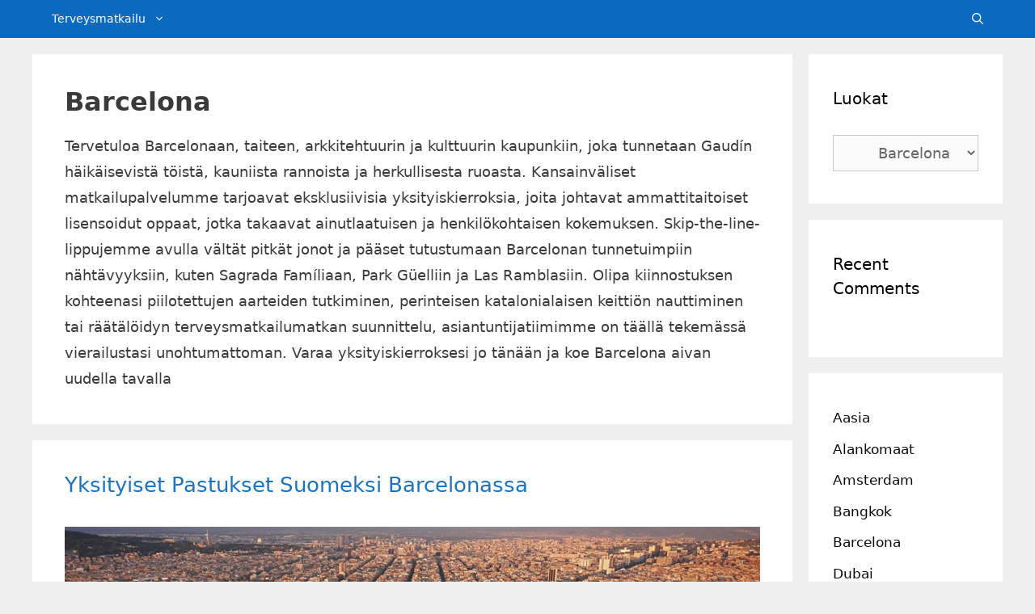

--- FILE ---
content_type: text/html; charset=UTF-8
request_url: https://travelingturks.com/fi/eurooppa/espanja/barcelona-fi/
body_size: 15778
content:
<!DOCTYPE html>
<html lang="fi">
<head>
	
	<!-- GetYourGuide Analytics -->

<script async defer src="https://widget.getyourguide.com/dist/pa.umd.production.min.js" data-gyg-partner-id="F2GZGY3"></script>
	
	<meta charset="UTF-8">
	<title>Matkaopas Barcelonaan; Gaudín taide, historia, rannat, yöelämä</title>
<link rel='preload' href='https://travelingturks.com/wp-content/uploads/barselonada-turkce-ozel-turlar.jpg' as='image' imagesrcset='https://travelingturks.com/wp-content/uploads/barselonada-turkce-ozel-turlar.jpg 1024w, https://travelingturks.com/wp-content/uploads/barselonada-turkce-ozel-turlar-300x158.jpg 300w, https://travelingturks.com/wp-content/uploads/barselonada-turkce-ozel-turlar-768x404.jpg 768w' imagesizes='(max-width: 1024px) 100vw, 1024px' />

	<style>img:is([sizes="auto" i], [sizes^="auto," i]) { contain-intrinsic-size: 3000px 1500px }</style>
	<link rel="alternate" hreflang="tr" href="https://travelingturks.com/avrupa/ispanya/barselona/" />
<link rel="alternate" hreflang="en" href="https://travelingturks.com/en/europe/spain/barcelona-en/" />
<link rel="alternate" hreflang="es" href="https://travelingturks.com/es/europa/espana/barcelona/" />
<link rel="alternate" hreflang="de" href="https://travelingturks.com/de/europa-de/spanien/barcelona-de/" />
<link rel="alternate" hreflang="fr" href="https://travelingturks.com/fr/leurope-fr/espagne/barcelone/" />
<link rel="alternate" hreflang="it" href="https://travelingturks.com/it/europa-it/spagna/barcellona/" />
<link rel="alternate" hreflang="pt-pt" href="https://travelingturks.com/pt-pt/europa-pt-pt/espanha/barcelona-pt-pt/" />
<link rel="alternate" hreflang="hu" href="https://travelingturks.com/hu/europa-hu/spanyolorszag/barcelona-hu/" />
<link rel="alternate" hreflang="sv" href="https://travelingturks.com/sv/europa-sv/spanien-sv/barcelona-sv/" />
<link rel="alternate" hreflang="nl" href="https://travelingturks.com/nl/europa-nl/spanje/barcelona-nl/" />
<link rel="alternate" hreflang="pl" href="https://travelingturks.com/pl/europa-pl/hiszpania/barcelona-pl/" />
<link rel="alternate" hreflang="ja" href="https://travelingturks.com/ja/%e3%83%a8%e3%83%bc%e3%83%ad%e3%83%83%e3%83%91/%e3%82%b9%e3%83%9a%e3%82%a4%e3%83%b3/%e3%83%90%e3%83%ab%e3%82%bb%e3%83%ad%e3%83%8a/" />
<link rel="alternate" hreflang="ko" href="https://travelingturks.com/ko/%ec%9c%a0%eb%9f%bd/%ec%8a%a4%ed%8e%98%ec%9d%b8/%eb%b0%94%eb%a5%b4%ec%85%80%eb%a1%9c%eb%82%98/" />
<link rel="alternate" hreflang="zh-hans" href="https://travelingturks.com/zh-hans/%e6%ac%a7%e6%b4%b2/%e8%a5%bf%e7%8f%ad%e7%89%99/%e5%b7%b4%e5%a1%9e%e7%bd%97%e9%82%a3/" />
<link rel="alternate" hreflang="ar" href="https://travelingturks.com/ar/%d8%a3%d9%88%d8%b1%d9%88%d8%a8%d8%a7/%d8%a5%d8%b3%d8%a8%d8%a7%d9%86%d9%8a%d8%a7/%d8%a8%d8%b1%d8%b4%d9%84%d9%88%d9%86%d8%a9/" />
<link rel="alternate" hreflang="el" href="https://travelingturks.com/el/%ce%b1%cf%86%cf%81%ce%b9%ce%ba%ce%ae-el/%ce%b9%cf%83%cf%80%ce%b1%ce%bd%ce%af%ce%b1/%ce%b2%ce%b1%cf%81%ce%ba%ce%b5%ce%bb%cf%8e%ce%bd%ce%b7/" />
<link rel="alternate" hreflang="fi" href="https://travelingturks.com/fi/eurooppa/espanja/barcelona-fi/" />
<link rel="alternate" hreflang="cs" href="https://travelingturks.com/cs/evrope/spanelsko/barcelona-cs/" />
<link rel="alternate" hreflang="ro" href="https://travelingturks.com/ro/europa-ro/spania/barcelona-ro/" />
<link rel="alternate" hreflang="nb" href="https://travelingturks.com/nb/afrika-europa/spania-nb/barcelona-nb/" />
<link rel="alternate" hreflang="bg" href="https://travelingturks.com/bg/%d0%b5%d0%b2%d1%80%d0%be%d0%bf%d0%b0-bg/%d0%b8%d1%81%d0%bf%d0%b0%d0%bd%d0%b8%d1%8f-bg/%d0%b1%d0%b0%d1%80%d1%81%d0%b5%d0%bb%d0%be%d0%bd%d0%b0-bg/" />
<link rel="alternate" hreflang="he" href="https://travelingturks.com/he/%d7%90%d7%99%d7%a8%d7%95%d7%a4%d7%94/%d7%a1%d7%a4%d7%a8%d7%93/%d7%91%d7%a8%d7%a6%d7%9c%d7%95%d7%a0%d7%94/" />
<link rel="alternate" hreflang="hi" href="https://travelingturks.com/hi/%e0%a4%af%e0%a5%82%e0%a4%b0%e0%a5%8b%e0%a4%aa/%e0%a4%b8%e0%a5%8d%e0%a4%aa%e0%a5%87%e0%a4%a8/%e0%a4%ac%e0%a4%be%e0%a4%b0%e0%a5%8d%e0%a4%b8%e0%a4%bf%e0%a4%b2%e0%a5%8b%e0%a4%a8%e0%a4%be/" />
<link rel="alternate" hreflang="id" href="https://travelingturks.com/id/eropa/spanyol/barcelona-id/" />
<link rel="alternate" hreflang="fa" href="https://travelingturks.com/fa/%d8%a7%d8%b1%d9%88%d9%be%d8%a7/%d8%a7%d8%b3%d9%be%d8%a7%d9%86%db%8c%d8%a7/%d8%a8%d8%a7%d8%b1%d8%b3%d9%84%d9%88%d9%86%d8%a7/" />
<link rel="alternate" hreflang="sr" href="https://travelingturks.com/sr/%d0%b5%d0%b2%d1%80%d0%be%d0%bf%d0%b0-sr/spanija-sr/barseloni/" />
<link rel="alternate" hreflang="th" href="https://travelingturks.com/th/%e0%b8%a2%e0%b8%b8%e0%b9%82%e0%b8%a3%e0%b8%9b/%e0%b8%aa%e0%b9%80%e0%b8%9b%e0%b8%99/%e0%b8%9a%e0%b8%b2%e0%b8%a3%e0%b9%8c%e0%b9%80%e0%b8%8b%e0%b9%82%e0%b8%a5%e0%b8%99%e0%b9%88%e0%b8%b2/" />
<link rel="alternate" hreflang="uk" href="https://travelingturks.com/uk/%d1%94%d0%b2%d1%80%d0%be%d0%bf%d0%b0/%d1%96%d1%81%d0%bf%d0%b0%d0%bd%d1%96%d1%8f/%d0%b1%d0%b0%d1%80%d1%81%d0%b5%d0%bb%d0%be%d0%bd%d0%b0-uk/" />
<link rel="alternate" hreflang="sq" href="https://travelingturks.com/sq/evrope-sq/spanje-sq/barcelona-sq/" />
<link rel="alternate" hreflang="ca" href="https://travelingturks.com/ca/europa-ca/espanya/barcelona-ca/" />
<link rel="alternate" hreflang="ru" href="https://travelingturks.com/ru/%d0%b5%d0%b2%d1%80%d0%be%d0%bf%d0%b0/%d0%b8%d1%81%d0%bf%d0%b0%d0%bd%d0%b8%d1%8f/%d0%b1%d0%b0%d1%80%d1%81%d0%b5%d0%bb%d0%be%d0%bd%d0%b0/" />
<link rel="alternate" hreflang="da" href="https://travelingturks.com/da/europa-da/spanien-da/barcelona-da/" />
<link rel="alternate" hreflang="et" href="https://travelingturks.com/et/euroopa/hispaania/barcelona-et/" />
<link rel="alternate" hreflang="lv" href="https://travelingturks.com/lv/eiropa/spanija/barselona-lv/" />
<link rel="alternate" hreflang="lt" href="https://travelingturks.com/lt/europa-lt/ispanija/barselona-lt/" />
<link rel="alternate" hreflang="mk" href="https://travelingturks.com/mk/%d0%b5%d0%b2%d1%80%d0%be%d0%bf%d0%b0-mk/%d1%88%d0%bf%d0%b0%d0%bd%d0%b8%d1%98%d0%b0/%d0%b1%d0%b0%d1%80%d1%81%d0%b5%d0%bb%d0%be%d0%bd%d0%b0-mk/" />
<link rel="alternate" hreflang="mt" href="https://travelingturks.com/mt/ewropa/spanja/barcelona-mt/" />
<link rel="alternate" hreflang="sk" href="https://travelingturks.com/sk/europe-sk/spanielsko/barcelona-sk/" />
<link rel="alternate" hreflang="sl" href="https://travelingturks.com/sl/evrope-sl/spanija-sl/barcelona-sl/" />
<link rel="alternate" hreflang="x-default" href="https://travelingturks.com/avrupa/ispanya/barselona/" />
<meta name="viewport" content="width=device-width, initial-scale=1"><meta name="description" content="10 parasta nähtävää ja koettavaa paikkaa Barcelonassa, mitä tehdä, minne mennä, Gaudín mestariteokset, museot, rannat, opastetut kierrokset">
<meta name="robots" content="index, follow, max-snippet:-1, max-image-preview:large, max-video-preview:-1">
<link rel="canonical" href="https://travelingturks.com/fi/eurooppa/espanja/barcelona-fi/">
<meta property="og:url" content="https://travelingturks.com/fi/eurooppa/espanja/barcelona-fi/">
<meta property="og:site_name" content="Travelingturks">
<meta property="og:locale" content="fi">
<meta property="og:locale:alternate" content=" tr_TR">
<meta property="og:locale:alternate" content="en_US">
<meta property="og:locale:alternate" content="de_DE">
<meta property="og:locale:alternate" content="pl_PL">
<meta property="og:locale:alternate" content="es_ES">
<meta property="og:locale:alternate" content="it_IT">
<meta property="og:locale:alternate" content="ar">
<meta property="og:locale:alternate" content="cs_CZ">
<meta property="og:locale:alternate" content="bg_BG">
<meta property="og:locale:alternate" content="fr_FR">
<meta property="og:locale:alternate" content="nl_NL">
<meta property="og:locale:alternate" content="el">
<meta property="og:locale:alternate" content="hu_HU">
<meta property="og:locale:alternate" content="ru_RU">
<meta property="og:locale:alternate" content="uk_UA">
<meta property="og:locale:alternate" content="pt_PT">
<meta property="og:locale:alternate" content="ro_RO">
<meta property="og:locale:alternate" content="sr_RS">
<meta property="og:locale:alternate" content="zh_CN">
<meta property="og:locale:alternate" content="he_IL">
<meta property="og:locale:alternate" content="hi">
<meta property="og:locale:alternate" content="id_ID">
<meta property="og:locale:alternate" content="ja">
<meta property="og:locale:alternate" content="ko_KR">
<meta property="og:locale:alternate" content="nb_NO">
<meta property="og:locale:alternate" content="fa_IR">
<meta property="og:locale:alternate" content="sv_SE">
<meta property="og:locale:alternate" content="th">
<meta property="og:type" content="object">
<meta property="og:title" content="Matkaopas Barcelonaan; Gaudín taide, historia, rannat, yöelämä">
<meta property="og:description" content="10 parasta nähtävää ja koettavaa paikkaa Barcelonassa, mitä tehdä, minne mennä, Gaudín mestariteokset, museot, rannat, opastetut kierrokset">
<meta property="fb:pages" content="">
<meta property="fb:admins" content="">
<meta property="fb:app_id" content="">
<meta name="twitter:card" content="summary">
<meta name="twitter:site" content="https://twitter.com/travelingturks">
<meta name="twitter:creator" content="https://twitter.com/travelingturks">
<meta name="twitter:title" content="Matkaopas Barcelonaan; Gaudín taide, historia, rannat, yöelämä">
<meta name="twitter:description" content="10 parasta nähtävää ja koettavaa paikkaa Barcelonassa, mitä tehdä, minne mennä, Gaudín mestariteokset, museot, rannat, opastetut kierrokset">
<link rel="alternate" type="application/rss+xml" title="Travelingturks &raquo; syöte" href="https://travelingturks.com/fi/feed/" />
<link rel="alternate" type="application/rss+xml" title="Travelingturks &raquo; kommenttien syöte" href="https://travelingturks.com/fi/comments/feed/" />
<link rel="alternate" type="application/rss+xml" title="Travelingturks &raquo; Barcelona kategorian RSS-syöte" href="https://travelingturks.com/fi/eurooppa/espanja/barcelona-fi/feed/" />
<style class='flying-press-used-css' original-href='https://travelingturks.com/wp-content/cache/flying-press/72a49c98f1c6.style.min.css'></style>
<link rel='stylesheet' id='wpml-legacy-dropdown-0-css' media='all'  data-href="https://travelingturks.com/wp-content/cache/flying-press/72a49c98f1c6.style.min.css"/>
<style id='wpml-legacy-dropdown-0-inline-css'>.wpml-ls-statics-shortcode_actions{background-color:#eeeeee;}.wpml-ls-statics-shortcode_actions, .wpml-ls-statics-shortcode_actions .wpml-ls-sub-menu, .wpml-ls-statics-shortcode_actions a {border-color:#cdcdcd;}.wpml-ls-statics-shortcode_actions a, .wpml-ls-statics-shortcode_actions .wpml-ls-sub-menu a, .wpml-ls-statics-shortcode_actions .wpml-ls-sub-menu a:link, .wpml-ls-statics-shortcode_actions li:not(.wpml-ls-current-language) .wpml-ls-link, .wpml-ls-statics-shortcode_actions li:not(.wpml-ls-current-language) .wpml-ls-link:link {color:#444444;background-color:#ffffff;}.wpml-ls-statics-shortcode_actions .wpml-ls-sub-menu a:hover,.wpml-ls-statics-shortcode_actions .wpml-ls-sub-menu a:focus, .wpml-ls-statics-shortcode_actions .wpml-ls-sub-menu a:link:hover, .wpml-ls-statics-shortcode_actions .wpml-ls-sub-menu a:link:focus {color:#000000;background-color:#eeeeee;}.wpml-ls-statics-shortcode_actions .wpml-ls-current-language > a {color:#444444;background-color:#ffffff;}.wpml-ls-statics-shortcode_actions .wpml-ls-current-language:hover>a, .wpml-ls-statics-shortcode_actions .wpml-ls-current-language>a:focus {color:#000000;background-color:#eeeeee;}</style>
<style class='flying-press-used-css' original-href='https://travelingturks.com/wp-content/cache/flying-press/499c96d54627.rounded-thumbs.min.css'></style>
<link rel='stylesheet' id='crp-style-rounded-thumbs-css' media='all'  data-href="https://travelingturks.com/wp-content/cache/flying-press/499c96d54627.rounded-thumbs.min.css"/>
<style id='crp-style-rounded-thumbs-inline-css'>.crp_related.crp-rounded-thumbs a {
				width: 150px;
                height: 150px;
				text-decoration: none;
			}
			.crp_related.crp-rounded-thumbs img {
				max-width: 150px;
				margin: auto;
			}
			.crp_related.crp-rounded-thumbs .crp_title {
				width: 100%;
			}</style>
<style class='flying-press-used-css' original-href='https://travelingturks.com/wp-content/cache/flying-press/7e1007fa3b22.cms-navigation-base.css'>@media screen { #menu-wrap{width:100%;height:30px;position:relative;z-index:100} }</style>
<link rel='stylesheet' id='cms-navigation-style-base-css' media='screen'  data-href="https://travelingturks.com/wp-content/cache/flying-press/7e1007fa3b22.cms-navigation-base.css"/>
<style class='flying-press-used-css' original-href='https://travelingturks.com/wp-content/cache/flying-press/bead30b2dc0d.cms-navigation.css'>@media screen { #menu-wrap{background-color:#eee}#menu-wrap ul li:hover a,#menu-wrap ul a:focus,#menu-wrap ul a:active{background-color:#5798D0;color:#000} }</style>
<link rel='stylesheet' id='cms-navigation-style-css' media='screen'  data-href="https://travelingturks.com/wp-content/cache/flying-press/bead30b2dc0d.cms-navigation.css"/>
<style class='flying-press-used-css' original-href='https://travelingturks.com/wp-content/cache/flying-press/988dc0f2858c.widget-areas.css'>.footer-bar-active .footer-bar .widget{padding:0}.footer-bar .widget-title{display:none}.footer-bar-align-right .copyright-bar{order:-20;margin-right:auto}.site-footer:not(.footer-bar-active) .copyright-bar{margin:0 auto}@media (max-width:768px){.top-bar .inside-top-bar{justify-content:center}.footer-bar-active .inside-site-info{flex-direction:column}.footer-bar-active .footer-bar{margin-bottom:10px}.footer-bar-align-right .copyright-bar{order:unset;margin-right:0}}</style>
<link rel='stylesheet' id='generate-widget-areas-css' media='all'  data-href="https://travelingturks.com/wp-content/cache/flying-press/988dc0f2858c.widget-areas.css"/>
<style class='flying-press-used-css' original-href='https://travelingturks.com/wp-content/cache/flying-press/24dc710e49d1.main.css'>html,body,p,ol,ul,li,dl,dt,dd,blockquote,figure,fieldset,legend,textarea,pre,iframe,hr,h1,h2,h3,h4,h5,h6{margin:0;padding:0;border:0}html{font-family:sans-serif;-webkit-text-size-adjust:100%;-ms-text-size-adjust:100%;-webkit-font-smoothing:antialiased;-moz-osx-font-smoothing:grayscale}main{display:block}html{box-sizing:border-box}*,*::before,*::after{box-sizing:inherit}button,input,optgroup,select,textarea{font-family:inherit;font-size:100%;margin:0}[type="search"]{-webkit-appearance:textfield;outline-offset:-2px}[type="search"]::-webkit-search-decoration{-webkit-appearance:none}::-moz-focus-inner{border-style:none;padding:0}:-moz-focusring{outline:1px dotted ButtonText}body,button,input,select,textarea{font-family:-apple-system,system-ui,BlinkMacSystemFont,"Segoe UI",Helvetica,Arial,sans-serif,"Apple Color Emoji","Segoe UI Emoji","Segoe UI Symbol";font-weight:400;text-transform:none;font-size:17px;line-height:1.5}p{margin-bottom:1.5em}h1,h2,h3,h4,h5,h6{font-family:inherit;font-size:100%;font-style:inherit;font-weight:inherit}h1{font-size:42px;margin-bottom:20px;line-height:1.2em;font-weight:400;text-transform:none}h2{font-size:35px;margin-bottom:20px;line-height:1.2em;font-weight:400;text-transform:none}ul,ol{margin:0 0 1.5em 3em}ul{list-style:disc}li>ul,li>ol{margin-bottom:0;margin-left:1.5em}img{height:auto;max-width:100%}button,input[type="button"],input[type="reset"],input[type="submit"]{background:#55555e;color:#fff;border:1px solid #fff0;cursor:pointer;-webkit-appearance:button;padding:10px 20px}input[type="text"],input[type="email"],input[type="url"],input[type="password"],input[type="search"],input[type="tel"],input[type="number"],textarea,select{border:1px solid;border-radius:0;padding:10px 15px;max-width:100%}a,button,input{transition:color 0.1s ease-in-out,background-color 0.1s ease-in-out}a{text-decoration:none}.using-mouse :focus{outline:0}.using-mouse ::-moz-focus-inner{border:0}.size-auto,.size-full,.size-large,.size-medium,.size-thumbnail{max-width:100%;height:auto}.screen-reader-text{border:0;clip:rect(1px,1px,1px,1px);clip-path:inset(50%);height:1px;margin:-1px;overflow:hidden;padding:0;position:absolute!important;width:1px;word-wrap:normal!important}.screen-reader-text:focus{background-color:#f1f1f1;border-radius:3px;box-shadow:0 0 2px 2px rgb(0 0 0 / .6);clip:auto!important;clip-path:none;color:#21759b;display:block;font-size:.875rem;font-weight:700;height:auto;left:5px;line-height:normal;padding:15px 23px 14px;text-decoration:none;top:5px;width:auto;z-index:100000}.main-navigation{z-index:100;padding:0;clear:both;display:block}.main-navigation a{display:block;text-decoration:none;font-weight:400;text-transform:none;font-size:15px}.main-navigation ul{list-style:none;margin:0;padding-left:0}.main-navigation .main-nav ul li a{padding-left:20px;padding-right:20px;line-height:60px}.inside-navigation{position:relative}.main-navigation .inside-navigation{display:flex;align-items:center;flex-wrap:wrap;justify-content:space-between}.main-navigation .main-nav>ul{display:flex;flex-wrap:wrap;align-items:center}.main-navigation li{position:relative}.main-navigation .menu-bar-items{display:flex;align-items:center;font-size:15px}.main-navigation .menu-bar-items a{color:inherit}.main-navigation .menu-bar-item{position:relative}.main-navigation .menu-bar-item.search-item{z-index:20}.main-navigation .menu-bar-item>a{padding-left:20px;padding-right:20px;line-height:60px}.sidebar .main-navigation .main-nav{flex-basis:100%}.sidebar .main-navigation .main-nav>ul{flex-direction:column}.sidebar .main-navigation .menu-bar-items{margin:0 auto}.sidebar .main-navigation .menu-bar-items .search-item{order:10}.main-navigation ul ul{display:block;box-shadow:1px 1px 0 rgb(0 0 0 / .1);float:left;position:absolute;left:-99999px;opacity:0;z-index:99999;width:200px;text-align:left;top:auto;transition:opacity 80ms linear;transition-delay:0s;pointer-events:none;height:0;overflow:hidden}.main-navigation ul ul a{display:block}.main-navigation ul ul li{width:100%}.main-navigation .main-nav ul ul li a{line-height:normal;padding:10px 20px;font-size:14px}.main-navigation .main-nav ul li.menu-item-has-children>a{padding-right:0;position:relative}.main-navigation:not(.toggled) ul li:hover>ul,.main-navigation:not(.toggled) ul li.sfHover>ul{left:auto;opacity:1;transition-delay:150ms;pointer-events:auto;height:auto;overflow:visible}.main-navigation:not(.toggled) ul ul li:hover>ul,.main-navigation:not(.toggled) ul ul li.sfHover>ul{left:100%;top:0}.main-navigation.sub-menu-left:not(.toggled) ul ul li:hover>ul,.main-navigation.sub-menu-left:not(.toggled) ul ul li.sfHover>ul{right:100%;left:auto}.menu-item-has-children .dropdown-menu-toggle{display:inline-block;height:100%;clear:both;padding-right:20px;padding-left:10px}.menu-item-has-children ul .dropdown-menu-toggle{padding-top:10px;padding-bottom:10px;margin-top:-10px}nav ul ul .menu-item-has-children .dropdown-menu-toggle,.sidebar .menu-item-has-children .dropdown-menu-toggle{float:right}.widget-area .main-navigation li{float:none;display:block;width:100%;padding:0;margin:0}.sidebar .main-navigation.sub-menu-right ul li:hover ul,.sidebar .main-navigation.sub-menu-right ul li.sfHover ul{top:0;left:100%}.sidebar .main-navigation.sub-menu-left ul li:hover ul,.sidebar .main-navigation.sub-menu-left ul li.sfHover ul{top:0;right:100%}.posted-on .updated,.entry-header .gp-icon{display:none}.page-content:not(:first-child),.entry-content:not(:first-child),.entry-summary:not(:first-child){margin-top:2em}.site-content,.entry-header{word-wrap:break-word}.entry-title{margin-bottom:0}.page-header>*:last-child,.page-header .author-info>*:last-child{margin-bottom:0}.taxonomy-description p:last-child,.read-more-container,.page-content>p:last-child,.entry-content>p:last-child,.entry-summary>p:last-child{margin-bottom:0}.widget-area .widget{padding:40px}.widget select{max-width:100%}.sidebar .widget *:last-child,.footer-widgets .widget *:last-child{margin-bottom:0}.widget-title{margin-bottom:30px;font-size:20px;line-height:1.5;font-weight:400;text-transform:none}.widget ul,.widget ol{margin:0}.widget .search-field{width:100%}.widget .search-form{display:flex}.sidebar .widget:last-child,.footer-widgets .widget:last-child{margin-bottom:0}.widget ul li{list-style-type:none;position:relative;margin-bottom:.5em}.widget ul li ul{margin-left:1em;margin-top:.5em}.site-content{display:flex}.grid-container{margin-left:auto;margin-right:auto;max-width:1200px}.sidebar .widget,.page-header,.site-main>*{margin-bottom:20px}.separate-containers .inside-article,.separate-containers .comments-area,.separate-containers .page-header,.separate-containers .paging-navigation{padding:40px}.separate-containers .site-main{margin:20px}.separate-containers.right-sidebar .site-main,.separate-containers.both-right .site-main{margin-left:0}.separate-containers .inside-right-sidebar,.separate-containers .inside-left-sidebar{margin-top:20px;margin-bottom:20px}.widget-area .main-navigation{margin-bottom:20px}.separate-containers .site-main>*:last-child,.one-container .site-main>*:last-child{margin-bottom:0}.sidebar .grid-container{max-width:100%;width:100%}.inside-site-info{display:flex;align-items:center;justify-content:center;padding:20px 40px}.site-info{text-align:center;font-size:15px}.post-image:not(:first-child){margin-top:2em}.gp-icon{display:inline-flex;align-self:center}.gp-icon svg{height:1em;width:1em;top:.125em;position:relative;fill:currentColor}.icon-menu-bars svg:nth-child(2),.toggled .icon-menu-bars svg:nth-child(1),.icon-search svg:nth-child(2),.close-search .icon-search svg:nth-child(1){display:none}.toggled .icon-menu-bars svg:nth-child(2),.close-search .icon-search svg:nth-child(2){display:block}nav.toggled .icon-arrow-left svg{transform:rotate(-90deg)}nav.toggled .icon-arrow-right svg{transform:rotate(90deg)}nav.toggled .sfHover>a>.dropdown-menu-toggle .gp-icon svg{transform:rotate(180deg)}nav.toggled .sfHover>a>.dropdown-menu-toggle .gp-icon.icon-arrow-left svg{transform:rotate(-270deg)}nav.toggled .sfHover>a>.dropdown-menu-toggle .gp-icon.icon-arrow-right svg{transform:rotate(270deg)}.container.grid-container{width:auto}.menu-toggle,.mobile-bar-items,.sidebar-nav-mobile{display:none}.menu-toggle{padding:0 20px;line-height:60px;margin:0;font-weight:400;text-transform:none;font-size:15px;cursor:pointer}.menu-toggle .mobile-menu{padding-left:3px}.menu-toggle .gp-icon+.mobile-menu{padding-left:9px}.menu-toggle .mobile-menu:empty{display:none}button.menu-toggle{background-color:#fff0;flex-grow:1;border:0;text-align:center}button.menu-toggle:hover,button.menu-toggle:active,button.menu-toggle:focus{background-color:#fff0}.has-menu-bar-items button.menu-toggle{flex-grow:0}nav.toggled ul ul.sub-menu{width:100%}.toggled .menu-item-has-children .dropdown-menu-toggle{padding-left:20px}.main-navigation.toggled .main-nav{flex-basis:100%;order:3}.main-navigation.toggled .main-nav>ul{display:block}.main-navigation.toggled .main-nav li{width:100%;text-align:left}.main-navigation.toggled .main-nav ul ul{transition:0s;visibility:hidden;box-shadow:none;border-bottom:1px solid rgb(0 0 0 / .05)}.main-navigation.toggled .main-nav ul ul li:last-child>ul{border-bottom:0}.main-navigation.toggled .main-nav ul ul.toggled-on{position:relative;top:0;left:auto!important;right:auto!important;width:100%;pointer-events:auto;height:auto;opacity:1;display:block;visibility:visible;float:none}.main-navigation.toggled .menu-item-has-children .dropdown-menu-toggle{float:right}.has-inline-mobile-toggle #site-navigation.toggled{margin-top:1.5em}.has-inline-mobile-toggle #site-navigation.has-active-search{margin-top:1.5em}.has-inline-mobile-toggle #site-navigation.has-active-search .nav-search-active{position:relative}.has-inline-mobile-toggle #site-navigation.has-active-search .navigation-search input{outline:auto}@media (max-width:768px){.hide-on-mobile{display:none!important}a,body,button,input,select,textarea{transition:all 0s ease-in-out}.site-content{flex-direction:column}.container .site-content .content-area{width:auto}.is-left-sidebar.sidebar,.is-right-sidebar.sidebar{width:auto;order:initial}#main{margin-left:0;margin-right:0}body:not(.no-sidebar) #main{margin-bottom:0}}@media (min-width:769px) and (max-width:1024px){.hide-on-tablet{display:none!important}}@media (min-width:1025px){.hide-on-desktop{display:none!important}}</style>
<link rel='stylesheet' id='generate-style-css' media='all'  data-href="https://travelingturks.com/wp-content/cache/flying-press/24dc710e49d1.main.css"/>
<style id='generate-style-inline-css'>#nav-below {display:none;}@media (max-width:768px){}
.generate-columns {margin-bottom: 20px;padding-left: 20px;}.generate-columns-container {margin-left: -20px;}.page-header {margin-bottom: 20px;margin-left: 20px}.generate-columns-container > .paging-navigation {margin-left: 20px;}
.is-right-sidebar{width:20%;}.is-left-sidebar{width:20%;}.site-content .content-area{width:80%;}@media (max-width: 768px){.main-navigation .menu-toggle,.sidebar-nav-mobile:not(#sticky-placeholder){display:block;}.main-navigation ul,.gen-sidebar-nav,.main-navigation:not(.slideout-navigation):not(.toggled) .main-nav > ul,.has-inline-mobile-toggle #site-navigation .inside-navigation > *:not(.navigation-search):not(.main-nav){display:none;}.nav-align-right .inside-navigation,.nav-align-center .inside-navigation{justify-content:space-between;}}
.dynamic-author-image-rounded{border-radius:100%;}.dynamic-featured-image, .dynamic-author-image{vertical-align:middle;}.one-container.blog .dynamic-content-template:not(:last-child), .one-container.archive .dynamic-content-template:not(:last-child){padding-bottom:0px;}.dynamic-entry-excerpt > p:last-child{margin-bottom:0px;}</style>
<style class='flying-press-used-css' original-href='https://travelingturks.com/wp-content/cache/flying-press/3fab8da29cba.style.min.css'>body{background-color:#efefef;color:#3a3a3a}a{color:#1e73be}a:hover,a:focus,a:active{color:#000}.navigation-search{position:absolute;left:-99999px;pointer-events:none;visibility:hidden;z-index:20;width:100%;top:0;transition:opacity 100ms ease-in-out;opacity:0}.navigation-search.nav-search-active{left:0;right:0;pointer-events:auto;visibility:visible;opacity:1}.navigation-search input[type="search"]{outline:0;border:0;vertical-align:bottom;line-height:1;opacity:.9;width:100%;z-index:20;border-radius:0;-webkit-appearance:none;height:60px}.navigation-search input::-ms-clear{display:none;width:0;height:0}.navigation-search input::-ms-reveal{display:none;width:0;height:0}.navigation-search input::-webkit-search-decoration,.navigation-search input::-webkit-search-cancel-button,.navigation-search input::-webkit-search-results-button,.navigation-search input::-webkit-search-results-decoration{display:none}:root{--contrast:#222222;--contrast-2:#575760;--contrast-3:#b2b2be;--base:#f0f0f0;--base-2:#f7f8f9;--base-3:#ffffff;--accent:#1e73be}body,button,input,select,textarea{font-weight:400;font-size:18px}body{line-height:1.8}.main-navigation a,.menu-toggle{font-weight:500;font-size:14px}.main-navigation .menu-bar-items{font-size:14px}.main-navigation .main-nav ul ul li a{font-size:13px}.sidebar .widget,.footer-widgets .widget{font-size:17px}h1{font-weight:600;font-size:32px}h2{font-weight:500;font-size:26px}@media (max-width:768px){.main-title{font-size:20px}h1{font-size:30px}h2{font-size:23px}}.main-navigation,.main-navigation ul ul{background-color:#0b6abd}.main-navigation .main-nav ul li a,.main-navigation .menu-toggle,.main-navigation .menu-bar-items{color:#fff}.main-navigation .main-nav ul li:not([class*="current-menu-"]):hover>a,.main-navigation .main-nav ul li:not([class*="current-menu-"]):focus>a,.main-navigation .main-nav ul li.sfHover:not([class*="current-menu-"])>a,.main-navigation .menu-bar-item:hover>a,.main-navigation .menu-bar-item.sfHover>a{color:#eaeaea}button.menu-toggle:hover,button.menu-toggle:focus{color:#fff}.main-navigation .main-nav ul li[class*="current-menu-"]>a{color:#fff}.navigation-search input[type="search"],.navigation-search input[type="search"]:active,.navigation-search input[type="search"]:focus,.main-navigation .main-nav ul li.search-item.active>a,.main-navigation .menu-bar-items .search-item.active>a{color:#0a0a0a;background-color:#fff;opacity:1}.main-navigation ul ul{background-color:#3f3f3f}.main-navigation .main-nav ul ul li a{color:#fff}.main-navigation .main-nav ul ul li:not([class*="current-menu-"]):hover>a,.main-navigation .main-nav ul ul li:not([class*="current-menu-"]):focus>a,.main-navigation .main-nav ul ul li.sfHover:not([class*="current-menu-"])>a{color:#fff;background-color:#4f4f4f}.main-navigation .main-nav ul ul li[class*="current-menu-"]>a{color:#fff;background-color:#4f4f4f}.separate-containers .inside-article,.separate-containers .comments-area,.separate-containers .page-header,.one-container .container,.separate-containers .paging-navigation,.inside-page-header{background-color:#fff}.sidebar .widget{color:#191919;background-color:#fff}.sidebar .widget a{color:#0a0a0a}.sidebar .widget a:hover{color:#1f502a}.sidebar .widget .widget-title{color:#000}.site-info{color:#fff;background-color:#222}.site-info a{color:#fff}.site-info a:hover{color:#606060}input[type="text"],input[type="email"],input[type="url"],input[type="password"],input[type="search"],input[type="tel"],input[type="number"],textarea,select{color:#666;background-color:#fafafa;border-color:#ccc}input[type="text"]:focus,input[type="email"]:focus,input[type="url"]:focus,input[type="password"]:focus,input[type="search"]:focus,input[type="tel"]:focus,input[type="number"]:focus,textarea:focus,select:focus{color:#666;background-color:#fff;border-color:#bfbfbf}button,html input[type="button"],input[type="reset"],input[type="submit"],a.button,a.wp-block-button__link:not(.has-background){color:#fff;background-color:#666}button:hover,html input[type="button"]:hover,input[type="reset"]:hover,input[type="submit"]:hover,a.button:hover,button:focus,html input[type="button"]:focus,input[type="reset"]:focus,input[type="submit"]:focus,a.button:focus,a.wp-block-button__link:not(.has-background):active,a.wp-block-button__link:not(.has-background):focus,a.wp-block-button__link:not(.has-background):hover{color:#fff;background-color:#3f3f3f}:root{--gp-search-modal-bg-color:var(--base-3);--gp-search-modal-text-color:var(--contrast);--gp-search-modal-overlay-bg-color:rgba(0,0,0,0.2)}@media (max-width:768px){.main-navigation .menu-bar-item:hover>a,.main-navigation .menu-bar-item.sfHover>a{background:none;color:#fff}}.main-navigation .main-nav ul li a,.menu-toggle,.main-navigation .menu-bar-item>a{padding-left:24px;padding-right:24px;line-height:47px}.main-navigation .main-nav ul ul li a{padding:20px 24px 20px 24px}.navigation-search input[type="search"]{height:47px}.menu-item-has-children .dropdown-menu-toggle{padding-right:24px}.menu-item-has-children ul .dropdown-menu-toggle{padding-top:20px;padding-bottom:20px;margin-top:-20px}.widget-area .widget{padding:40px 30px 40px 30px}.inside-site-info{padding:20px}.inside-site-info.grid-container{max-width:1240px}@media (max-width:768px){.separate-containers .inside-article,.separate-containers .comments-area,.separate-containers .page-header,.separate-containers .paging-navigation,.one-container .site-content,.inside-page-header{padding:25px}.inside-site-info{padding-right:10px;padding-left:10px}}.main-navigation,.main-navigation .menu-toggle{background-repeat:no-repeat}@media (max-width:768px){.main-navigation .menu-toggle,.main-navigation .mobile-bar-items a,.main-navigation .menu-bar-item>a{padding-left:27px;padding-right:27px}.main-navigation .main-nav ul li a,.main-navigation .menu-toggle,.main-navigation .mobile-bar-items a,.main-navigation .menu-bar-item>a{line-height:50px}.main-navigation .site-logo.navigation-logo img,.mobile-header-navigation .site-logo.mobile-header-logo img,.navigation-search input[type="search"]{height:50px}}@media (max-width:768px){h1.entry-title{font-size:25px}}@media (max-width:768px){.navigation-branding .main-title{font-size:20px}}</style>
<link rel='stylesheet' id='generatepress-dynamic-css' media='all'  data-href="https://travelingturks.com/wp-content/cache/flying-press/3fab8da29cba.style.min.css"/>
<style class='flying-press-used-css' original-href='https://travelingturks.com/wp-content/cache/flying-press/db625a61740a.style.css'>.post-image-aligned-center .post-image,.post-image-aligned-center .featured-image{text-align:center}@media (max-width:768px){body:not(.post-image-aligned-center) .inside-article .post-image,body:not(.post-image-aligned-center) .featured-image,body:not(.post-image-aligned-center) .inside-article .featured-image{margin-right:0;margin-left:0;float:none;text-align:center}}.separate-containers .site-main>.generate-columns-container{margin-bottom:0}.generate-columns-container:not(.masonry-container){display:flex;flex-wrap:wrap;align-items:stretch}.generate-columns .inside-article{height:100%;box-sizing:border-box}.generate-columns-container .paging-navigation,.generate-columns-container .page-header{flex:1 1 100%;clear:both}.load-more:not(.has-svg-icon) .button.loading:before{content:"\e900";display:inline-block;font-family:"GP Premium";font-style:normal;font-weight:400;font-variant:normal;text-transform:none;line-height:1;animation:spin 2s infinite linear;margin-right:7px}.load-more .button:not(.loading) .gp-icon{display:none}@keyframes spin{0%{transform:rotate(0deg)}100%{transform:rotate(360deg)}}.generate-columns{box-sizing:border-box}.generate-columns.grid-50,.grid-sizer.grid-50{width:50%}.generate-columns.grid-100,.grid-sizer.grid-100{width:100%}@media (min-width:768px) and (max-width:1024px){.generate-columns.tablet-grid-50,.grid-sizer.tablet-grid-50{width:50%}}@media (max-width:767px){.generate-columns-activated .generate-columns-container{margin-left:0;margin-right:0}.generate-columns-container>*,.generate-columns-container .generate-columns{padding-left:0}.generate-columns-container .page-header{margin-left:0}.generate-columns.mobile-grid-100,.grid-sizer.mobile-grid-100{width:100%}}@media (max-width:768px){.load-more{display:block;text-align:center;margin-bottom:0}}</style>
<link rel='stylesheet' id='generate-blog-css' media='all'  data-href="https://travelingturks.com/wp-content/cache/flying-press/db625a61740a.style.css"/>
<style class='flying-press-used-css' original-href='https://travelingturks.com/wp-content/cache/flying-press/4722b1d42e5e.navigation-branding-flex.css'>.main-navigation.mobile-header-navigation{display:none;float:none;margin-bottom:0}.main-navigation .menu-toggle{flex-grow:1;width:auto}</style>
<link rel='stylesheet' id='generate-navigation-branding-css' media='all'  data-href="https://travelingturks.com/wp-content/cache/flying-press/4722b1d42e5e.navigation-branding-flex.css"/>
<style id='generate-navigation-branding-inline-css'>@media (max-width: 768px){.site-header, #site-navigation, #sticky-navigation{display:none !important;opacity:0.0;}#mobile-header{display:block !important;width:100% !important;}#mobile-header .main-nav > ul{display:none;}#mobile-header.toggled .main-nav > ul, #mobile-header .menu-toggle, #mobile-header .mobile-bar-items{display:block;}#mobile-header .main-nav{-ms-flex:0 0 100%;flex:0 0 100%;-webkit-box-ordinal-group:5;-ms-flex-order:4;order:4;}}.main-navigation.has-branding.grid-container .navigation-branding, .main-navigation.has-branding:not(.grid-container) .inside-navigation:not(.grid-container) .navigation-branding{margin-left:10px;}.navigation-branding img, .site-logo.mobile-header-logo img{height:47px;width:auto;}.navigation-branding .main-title{line-height:47px;}@media (max-width: 1210px){#site-navigation .navigation-branding, #sticky-navigation .navigation-branding{margin-left:10px;}}@media (max-width: 768px){.main-navigation.has-branding.nav-align-center .menu-bar-items, .main-navigation.has-sticky-branding.navigation-stick.nav-align-center .menu-bar-items{margin-left:auto;}.navigation-branding{margin-right:auto;margin-left:10px;}.navigation-branding .main-title, .mobile-header-navigation .site-logo{margin-left:10px;}.navigation-branding img, .site-logo.mobile-header-logo{height:50px;}.navigation-branding .main-title{line-height:50px;}}</style>
<script id="wpml-cookie-js-extra">
var wpml_cookies = {"wp-wpml_current_language":{"value":"fi","expires":1,"path":"\/"}};
var wpml_cookies = {"wp-wpml_current_language":{"value":"fi","expires":1,"path":"\/"}};
</script>
<script src="https://travelingturks.com/wp-content/plugins/sitepress-multilingual-cms/res/js/cookies/language-cookie.js?ver=476000" id="wpml-cookie-js" defer data-wp-strategy="defer"></script>
<script src="https://travelingturks.com/wp-content/plugins/sitepress-multilingual-cms/templates/language-switchers/legacy-dropdown/script.min.js?ver=1" id="wpml-legacy-dropdown-0-js"></script>
<link rel="https://api.w.org/" href="https://travelingturks.com/fi/wp-json/" /><link rel="alternate" title="JSON" type="application/json" href="https://travelingturks.com/fi/wp-json/wp/v2/categories/1629" /><meta name="generator" content="WPML ver:4.7.6 stt:49,5,7,8,60,9,12,38,1,15,18,4,3,13,20,21,23,25,27,28,29,32,33,34,35,39,17,41,42,45,46,50,10,47,2,51,53,54,55;" />
<script class="ti-site-data" type="application/ld+json">{"@context":"http://schema.org","data":{"r":"1:0!7:1!30:1"}}</script><style>.recentcomments a{display:inline !important;padding:0 !important;margin:0 !important;}</style><link rel="icon" href="https://travelingturks.com/wp-content/uploads/favicon-1.png" sizes="32x32" />
<link rel="icon" href="https://travelingturks.com/wp-content/uploads/favicon-1.png" sizes="192x192" />
<link rel="apple-touch-icon" href="https://travelingturks.com/wp-content/uploads/favicon-1.png" />
<meta name="msapplication-TileImage" content="https://travelingturks.com/wp-content/uploads/favicon-1.png" />
</head>

<body class="archive category category-barcelona-fi category-1629 wp-embed-responsive wp-theme-generatepress post-image-below-header post-image-aligned-center generate-columns-activated infinite-scroll sticky-menu-fade mobile-header right-sidebar nav-below-header separate-containers nav-search-enabled header-aligned-center dropdown-hover" itemtype="https://schema.org/Blog" itemscope>
	<a class="screen-reader-text skip-link" href="#content" title="Siirry sisältöön">Siirry sisältöön</a>		<nav id="mobile-header" itemtype="https://schema.org/SiteNavigationElement" itemscope class="main-navigation mobile-header-navigation has-menu-bar-items">
			<div class="inside-navigation grid-container grid-parent">
				<form method="get" class="search-form navigation-search" action="https://travelingturks.com/fi/">
					<input type="search" class="search-field" value="" name="s" title="Haku" />
				</form>					<button class="menu-toggle" aria-controls="mobile-menu" aria-expanded="false">
						<span class="gp-icon icon-menu-bars"><svg viewBox="0 0 512 512" aria-hidden="true" xmlns="http://www.w3.org/2000/svg" width="1em" height="1em"><path d="M0 96c0-13.255 10.745-24 24-24h464c13.255 0 24 10.745 24 24s-10.745 24-24 24H24c-13.255 0-24-10.745-24-24zm0 160c0-13.255 10.745-24 24-24h464c13.255 0 24 10.745 24 24s-10.745 24-24 24H24c-13.255 0-24-10.745-24-24zm0 160c0-13.255 10.745-24 24-24h464c13.255 0 24 10.745 24 24s-10.745 24-24 24H24c-13.255 0-24-10.745-24-24z" /></svg><svg viewBox="0 0 512 512" aria-hidden="true" xmlns="http://www.w3.org/2000/svg" width="1em" height="1em"><path d="M71.029 71.029c9.373-9.372 24.569-9.372 33.942 0L256 222.059l151.029-151.03c9.373-9.372 24.569-9.372 33.942 0 9.372 9.373 9.372 24.569 0 33.942L289.941 256l151.03 151.029c9.372 9.373 9.372 24.569 0 33.942-9.373 9.372-24.569 9.372-33.942 0L256 289.941l-151.029 151.03c-9.373 9.372-24.569 9.372-33.942 0-9.372-9.373-9.372-24.569 0-33.942L222.059 256 71.029 104.971c-9.372-9.373-9.372-24.569 0-33.942z" /></svg></span><span class="mobile-menu">Menü</span>					</button>
					<div id="mobile-menu" class="main-nav"><ul id="menu-anamenu-finnish" class=" menu sf-menu"><li id="menu-item-241953" class="menu-item menu-item-type-post_type menu-item-object-page menu-item-has-children menu-item-241953"><a href="https://travelingturks.com/fi/terveysmatkailu/">Terveysmatkailu<span role="presentation" class="dropdown-menu-toggle"><span class="gp-icon icon-arrow"><svg viewBox="0 0 330 512" aria-hidden="true" xmlns="http://www.w3.org/2000/svg" width="1em" height="1em"><path d="M305.913 197.085c0 2.266-1.133 4.815-2.833 6.514L171.087 335.593c-1.7 1.7-4.249 2.832-6.515 2.832s-4.815-1.133-6.515-2.832L26.064 203.599c-1.7-1.7-2.832-4.248-2.832-6.514s1.132-4.816 2.832-6.515l14.162-14.163c1.7-1.699 3.966-2.832 6.515-2.832 2.266 0 4.815 1.133 6.515 2.832l111.316 111.317 111.316-111.317c1.7-1.699 4.249-2.832 6.515-2.832s4.815 1.133 6.515 2.832l14.162 14.163c1.7 1.7 2.833 4.249 2.833 6.515z" /></svg></span></span></a>
<ul class="sub-menu">
	<li id="menu-item-241954" class="menu-item menu-item-type-post_type menu-item-object-page menu-item-241954"><a href="https://travelingturks.com/fi/terveysmatkailu/hammashoitojen-hinnat-turkissa/">Hammashoitojen Hinnat Turkissa</a></li>
</ul>
</li>
</ul></div><div class="menu-bar-items"><span class="menu-bar-item search-item"><a aria-label="Avaa hakupalkki" href="#"><span class="gp-icon icon-search"><svg viewBox="0 0 512 512" aria-hidden="true" xmlns="http://www.w3.org/2000/svg" width="1em" height="1em"><path fill-rule="evenodd" clip-rule="evenodd" d="M208 48c-88.366 0-160 71.634-160 160s71.634 160 160 160 160-71.634 160-160S296.366 48 208 48zM0 208C0 93.125 93.125 0 208 0s208 93.125 208 208c0 48.741-16.765 93.566-44.843 129.024l133.826 134.018c9.366 9.379 9.355 24.575-.025 33.941-9.379 9.366-24.575 9.355-33.941-.025L337.238 370.987C301.747 399.167 256.839 416 208 416 93.125 416 0 322.875 0 208z" /></svg><svg viewBox="0 0 512 512" aria-hidden="true" xmlns="http://www.w3.org/2000/svg" width="1em" height="1em"><path d="M71.029 71.029c9.373-9.372 24.569-9.372 33.942 0L256 222.059l151.029-151.03c9.373-9.372 24.569-9.372 33.942 0 9.372 9.373 9.372 24.569 0 33.942L289.941 256l151.03 151.029c9.372 9.373 9.372 24.569 0 33.942-9.373 9.372-24.569 9.372-33.942 0L256 289.941l-151.029 151.03c-9.373 9.372-24.569 9.372-33.942 0-9.372-9.373-9.372-24.569 0-33.942L222.059 256 71.029 104.971c-9.372-9.373-9.372-24.569 0-33.942z" /></svg></span></a></span></div>			</div><!-- .inside-navigation -->
		</nav><!-- #site-navigation -->
				<nav class="main-navigation has-menu-bar-items sub-menu-right" id="site-navigation" aria-label="Pääasiallinen"  itemtype="https://schema.org/SiteNavigationElement" itemscope>
			<div class="inside-navigation grid-container">
				<form method="get" class="search-form navigation-search" action="https://travelingturks.com/fi/">
					<input type="search" class="search-field" value="" name="s" title="Haku" />
				</form>				<button class="menu-toggle" aria-controls="primary-menu" aria-expanded="false">
					<span class="gp-icon icon-menu-bars"><svg viewBox="0 0 512 512" aria-hidden="true" xmlns="http://www.w3.org/2000/svg" width="1em" height="1em"><path d="M0 96c0-13.255 10.745-24 24-24h464c13.255 0 24 10.745 24 24s-10.745 24-24 24H24c-13.255 0-24-10.745-24-24zm0 160c0-13.255 10.745-24 24-24h464c13.255 0 24 10.745 24 24s-10.745 24-24 24H24c-13.255 0-24-10.745-24-24zm0 160c0-13.255 10.745-24 24-24h464c13.255 0 24 10.745 24 24s-10.745 24-24 24H24c-13.255 0-24-10.745-24-24z" /></svg><svg viewBox="0 0 512 512" aria-hidden="true" xmlns="http://www.w3.org/2000/svg" width="1em" height="1em"><path d="M71.029 71.029c9.373-9.372 24.569-9.372 33.942 0L256 222.059l151.029-151.03c9.373-9.372 24.569-9.372 33.942 0 9.372 9.373 9.372 24.569 0 33.942L289.941 256l151.03 151.029c9.372 9.373 9.372 24.569 0 33.942-9.373 9.372-24.569 9.372-33.942 0L256 289.941l-151.029 151.03c-9.373 9.372-24.569 9.372-33.942 0-9.372-9.373-9.372-24.569 0-33.942L222.059 256 71.029 104.971c-9.372-9.373-9.372-24.569 0-33.942z" /></svg></span><span class="mobile-menu">Menü</span>				</button>
				<div id="primary-menu" class="main-nav"><ul id="menu-anamenu-finnish-1" class=" menu sf-menu"><li class="menu-item menu-item-type-post_type menu-item-object-page menu-item-has-children menu-item-241953"><a href="https://travelingturks.com/fi/terveysmatkailu/">Terveysmatkailu<span role="presentation" class="dropdown-menu-toggle"><span class="gp-icon icon-arrow"><svg viewBox="0 0 330 512" aria-hidden="true" xmlns="http://www.w3.org/2000/svg" width="1em" height="1em"><path d="M305.913 197.085c0 2.266-1.133 4.815-2.833 6.514L171.087 335.593c-1.7 1.7-4.249 2.832-6.515 2.832s-4.815-1.133-6.515-2.832L26.064 203.599c-1.7-1.7-2.832-4.248-2.832-6.514s1.132-4.816 2.832-6.515l14.162-14.163c1.7-1.699 3.966-2.832 6.515-2.832 2.266 0 4.815 1.133 6.515 2.832l111.316 111.317 111.316-111.317c1.7-1.699 4.249-2.832 6.515-2.832s4.815 1.133 6.515 2.832l14.162 14.163c1.7 1.7 2.833 4.249 2.833 6.515z" /></svg></span></span></a>
<ul class="sub-menu">
	<li class="menu-item menu-item-type-post_type menu-item-object-page menu-item-241954"><a href="https://travelingturks.com/fi/terveysmatkailu/hammashoitojen-hinnat-turkissa/">Hammashoitojen Hinnat Turkissa</a></li>
</ul>
</li>
</ul></div><div class="menu-bar-items"><span class="menu-bar-item search-item"><a aria-label="Avaa hakupalkki" href="#"><span class="gp-icon icon-search"><svg viewBox="0 0 512 512" aria-hidden="true" xmlns="http://www.w3.org/2000/svg" width="1em" height="1em"><path fill-rule="evenodd" clip-rule="evenodd" d="M208 48c-88.366 0-160 71.634-160 160s71.634 160 160 160 160-71.634 160-160S296.366 48 208 48zM0 208C0 93.125 93.125 0 208 0s208 93.125 208 208c0 48.741-16.765 93.566-44.843 129.024l133.826 134.018c9.366 9.379 9.355 24.575-.025 33.941-9.379 9.366-24.575 9.355-33.941-.025L337.238 370.987C301.747 399.167 256.839 416 208 416 93.125 416 0 322.875 0 208z" /></svg><svg viewBox="0 0 512 512" aria-hidden="true" xmlns="http://www.w3.org/2000/svg" width="1em" height="1em"><path d="M71.029 71.029c9.373-9.372 24.569-9.372 33.942 0L256 222.059l151.029-151.03c9.373-9.372 24.569-9.372 33.942 0 9.372 9.373 9.372 24.569 0 33.942L289.941 256l151.03 151.029c9.372 9.373 9.372 24.569 0 33.942-9.373 9.372-24.569 9.372-33.942 0L256 289.941l-151.029 151.03c-9.373 9.372-24.569 9.372-33.942 0-9.372-9.373-9.372-24.569 0-33.942L222.059 256 71.029 104.971c-9.372-9.373-9.372-24.569 0-33.942z" /></svg></span></a></span></div>			</div>
		</nav>
		
	<div class="site grid-container container hfeed" id="page">
				<div class="site-content" id="content">
			
	<div class="content-area" id="primary">
		<main class="site-main" id="main">
			<div class="generate-columns-container ">		<header class="page-header" aria-label="Sivu">
			
			<h1 class="page-title">
				Barcelona			</h1>

			<div class="taxonomy-description"><p>Tervetuloa Barcelonaan, taiteen, arkkitehtuurin ja kulttuurin kaupunkiin, joka tunnetaan Gaudín häikäisevistä töistä, kauniista rannoista ja herkullisesta ruoasta. Kansainväliset matkailupalvelumme tarjoavat eksklusiivisia yksityiskierroksia, joita johtavat ammattitaitoiset lisensoidut oppaat, jotka takaavat ainutlaatuisen ja henkilökohtaisen kokemuksen. Skip-the-line-lippujemme avulla vältät pitkät jonot ja pääset tutustumaan Barcelonan tunnetuimpiin nähtävyyksiin, kuten Sagrada Famíliaan, Park Güelliin ja Las Ramblasiin. Olipa kiinnostuksen kohteenasi piilotettujen aarteiden tutkiminen, perinteisen katalonialaisen keittiön nauttiminen tai räätälöidyn terveysmatkailumatkan suunnittelu, asiantuntijatiimimme on täällä tekemässä vierailustasi unohtumattoman. Varaa yksityiskierroksesi jo tänään ja koe Barcelona aivan uudella tavalla</p>
</div>		</header>
		<article id="post-53452" class="post-53452 post type-post status-publish format-standard has-post-thumbnail hentry category-barcelona-fi tag-barselona-fi tag-espanja tag-retket-suomeksi-barcelonassa infinite-scroll-item generate-columns tablet-grid-50 mobile-grid-100 grid-parent grid-100 featured-column" itemtype="https://schema.org/CreativeWork" itemscope>
	<div class="inside-article">
					<header class="entry-header">
				<h2 class="entry-title" itemprop="headline"><a href="https://travelingturks.com/fi/eurooppa/espanja/barcelona-fi/retket-suomeksi-barcelonassa/" rel="bookmark">Yksityiset Pastukset Suomeksi Barcelonassa</a></h2>			</header>
			<div class="post-image">
						
						<a href="https://travelingturks.com/fi/eurooppa/espanja/barcelona-fi/retket-suomeksi-barcelonassa/">
							<img width="1024" height="539" src="https://travelingturks.com/wp-content/uploads/barselonada-turkce-ozel-turlar.jpg" class="attachment-full size-full wp-post-image" alt="yksityiset matkat suomenkielisellä opastuksella Barcelonassa" itemprop="image" decoding="async" srcset="https://travelingturks.com/wp-content/uploads/barselonada-turkce-ozel-turlar.jpg 1024w, https://travelingturks.com/wp-content/uploads/barselonada-turkce-ozel-turlar-300x158.jpg 300w, https://travelingturks.com/wp-content/uploads/barselonada-turkce-ozel-turlar-768x404.jpg 768w" sizes="(max-width: 1024px) 100vw, 1024px"  loading="eager" fetchpriority="high"/>
						</a>
					</div>
			<div class="entry-summary" itemprop="text">
				<p>Yksityiset Opastukset suomeksi Barcelonassa Yksityiset pastukset suomeksi Barcelonassa; jos haluat sukeltaa syvälle Barcelonan historiaan, kulttuuriin ja eloiseen elämäntyyliin, harkitse osallistumista yksityiselle opastetulle kierrokselle suomea puhuvan virallisen oppaan johdolla. Kysy saatavuudesta, yksityiskohtaisista reiteistä ja tarkemmista hinnoista täyttämällä alla oleva lomake. Oppaamme vastaa kyselyysi 24 tunnin kuluessa. Nopeat pääsyliput Barcelonaan CONTACT FORM Mitä yksityinen opastus Barcelonassa maksaa? &#8230; <a title="Yksityiset Pastukset Suomeksi Barcelonassa" class="read-more" href="https://travelingturks.com/fi/eurooppa/espanja/barcelona-fi/retket-suomeksi-barcelonassa/" aria-label="Lue lisää aiheesta Yksityiset Pastukset Suomeksi Barcelonassa">Lue lisää</a></p>
			</div>

			</div>
</article>
<article id="post-38527" class="post-38527 post type-post status-publish format-standard has-post-thumbnail hentry category-barcelona-fi tag-barselona-fi tag-espanja tag-katalonia-fi tag-suomalaiset-oppaat infinite-scroll-item generate-columns tablet-grid-50 mobile-grid-100 grid-parent grid-50" itemtype="https://schema.org/CreativeWork" itemscope>
	<div class="inside-article">
					<header class="entry-header">
				<h2 class="entry-title" itemprop="headline"><a href="https://travelingturks.com/fi/eurooppa/espanja/barcelona-fi/suomalainen-matkaopas-barcelonassa/" rel="bookmark">SYksityinen Opas Barcelonassa Suomeksi</a></h2>			</header>
			<div class="post-image">
						
						<a href="https://travelingturks.com/fi/eurooppa/espanja/barcelona-fi/suomalainen-matkaopas-barcelonassa/">
							<img width="1024" height="500" src="https://travelingturks.com/wp-content/uploads/barselonada-turkce-rehber.jpg" class="attachment-full size-full wp-post-image" alt="Yksityinen suomalainen opas, joka asuu Barcelonassa, Gironassa, Figueresissa, Tarragonassa, Sitgesissä ja Kataloniassa" itemprop="image" decoding="async" loading="lazy" srcset="https://travelingturks.com/wp-content/uploads/barselonada-turkce-rehber.jpg 1024w, https://travelingturks.com/wp-content/uploads/barselonada-turkce-rehber-300x146.jpg 300w, https://travelingturks.com/wp-content/uploads/barselonada-turkce-rehber-768x375.jpg 768w" sizes="auto, (max-width: 1024px) 100vw, 1024px"  fetchpriority="low"/>
						</a>
					</div>
			<div class="entry-summary" itemprop="text">
				<p>Yksityinen Opas Barcelonassa suomeksi Yksityinen opas Barcelonassa; jos haluat tutustua Barcelonan vilkkaaseen kaupunkiin ja sen ikonisiin nähtävyyksiin—kuten Sagrada Familia, Park Güell, Goottilainen kortteli, Girona ja Salvador Dalín museo—harkitse suomea puhuvan, lisensoidun yksityisoppaan palkkaamista. Täytä vain alla oleva lomake ja jaa tietosi. Tämän palvelun avulla voit myös nauttia jonon ohittavasta pääsystä museoihin, mikä takaa sujuvan ja &#8230; <a title="SYksityinen Opas Barcelonassa Suomeksi" class="read-more" href="https://travelingturks.com/fi/eurooppa/espanja/barcelona-fi/suomalainen-matkaopas-barcelonassa/" aria-label="Lue lisää aiheesta SYksityinen Opas Barcelonassa Suomeksi">Lue lisää</a></p>
			</div>

			</div>
</article>
</div><!-- .generate-columns-contaier -->		</main>
	</div>

	<div class="widget-area sidebar is-right-sidebar" id="right-sidebar">
	<div class="inside-right-sidebar">
		<aside id="categories-4" class="widget inner-padding widget_categories"><h2 class="widget-title">Luokat</h2><form action="https://travelingturks.com/fi/" method="get"><label class="screen-reader-text" for="cat">Luokat</label><select  name='cat' id='cat' class='postform'>
	<option value='-1'>Valitse kategoria</option>
	<option class="level-0" value="1614">Aasia&nbsp;&nbsp;(7)</option>
	<option class="level-1" value="1807">&nbsp;&nbsp;&nbsp;Dubai&nbsp;&nbsp;(5)</option>
	<option class="level-0" value="3569">Amsterdam&nbsp;&nbsp;(1)</option>
	<option class="level-0" value="3510">Bangkok&nbsp;&nbsp;(1)</option>
	<option class="level-0" value="1615">Eurooppa&nbsp;&nbsp;(25)</option>
	<option class="level-1" value="3568">&nbsp;&nbsp;&nbsp;Alankomaat&nbsp;&nbsp;(1)</option>
	<option class="level-1" value="1628">&nbsp;&nbsp;&nbsp;Espanja&nbsp;&nbsp;(2)</option>
	<option class="level-2" value="1629" selected="selected">&nbsp;&nbsp;&nbsp;&nbsp;&nbsp;&nbsp;Barcelona&nbsp;&nbsp;(2)</option>
	<option class="level-1" value="1641">&nbsp;&nbsp;&nbsp;Italia&nbsp;&nbsp;(7)</option>
	<option class="level-2" value="1642">&nbsp;&nbsp;&nbsp;&nbsp;&nbsp;&nbsp;Rooma&nbsp;&nbsp;(7)</option>
	<option class="level-1" value="1622">&nbsp;&nbsp;&nbsp;Kreikka&nbsp;&nbsp;(1)</option>
	<option class="level-1" value="3704">&nbsp;&nbsp;&nbsp;Portugali&nbsp;&nbsp;(1)</option>
	<option class="level-2" value="3705">&nbsp;&nbsp;&nbsp;&nbsp;&nbsp;&nbsp;Lissabon&nbsp;&nbsp;(1)</option>
	<option class="level-1" value="1616">&nbsp;&nbsp;&nbsp;Ranska&nbsp;&nbsp;(9)</option>
	<option class="level-2" value="1618">&nbsp;&nbsp;&nbsp;&nbsp;&nbsp;&nbsp;Pariisi&nbsp;&nbsp;(9)</option>
	<option class="level-1" value="1620">&nbsp;&nbsp;&nbsp;Turkki&nbsp;&nbsp;(3)</option>
	<option class="level-2" value="1621">&nbsp;&nbsp;&nbsp;&nbsp;&nbsp;&nbsp;Istanbul&nbsp;&nbsp;(3)</option>
	<option class="level-1" value="4096">&nbsp;&nbsp;&nbsp;Yhdistynyt kuningaskunta&nbsp;&nbsp;(1)</option>
	<option class="level-2" value="4134">&nbsp;&nbsp;&nbsp;&nbsp;&nbsp;&nbsp;Lontoo&nbsp;&nbsp;(1)</option>
	<option class="level-0" value="1643">Hintoja&nbsp;&nbsp;(1)</option>
	<option class="level-0" value="1649">Liput&nbsp;&nbsp;(7)</option>
	<option class="level-0" value="1648">Pohjois-Amerikka&nbsp;&nbsp;(2)</option>
	<option class="level-1" value="3314">&nbsp;&nbsp;&nbsp;New York&nbsp;&nbsp;(2)</option>
	<option class="level-0" value="4734">Terveysmatkailu&nbsp;&nbsp;(2)</option>
	<option class="level-0" value="3509">Thaimaa&nbsp;&nbsp;(1)</option>
	<option class="level-0" value="1560">Uncategorized @fi&nbsp;&nbsp;(3)</option>
</select>
</form><script>
(function() {
	var dropdown = document.getElementById( "cat" );
	function onCatChange() {
		if ( dropdown.options[ dropdown.selectedIndex ].value > 0 ) {
			dropdown.parentNode.submit();
		}
	}
	dropdown.onchange = onCatChange;
})();
</script>
</aside><aside id="recent-comments-4" class="widget inner-padding widget_recent_comments"><h2 class="widget-title">Recent Comments</h2><ul id="recentcomments"></ul></aside><aside id="block-2" class="widget inner-padding widget_block widget_categories"><ul class="wp-block-categories-list wp-block-categories">	<li class="cat-item cat-item-1614"><a href="https://travelingturks.com/fi/aasia/">Aasia</a>
</li>
	<li class="cat-item cat-item-3568"><a href="https://travelingturks.com/fi/eurooppa/alankomaat/">Alankomaat</a>
</li>
	<li class="cat-item cat-item-3569"><a href="https://travelingturks.com/fi/amsterdam-fi/">Amsterdam</a>
</li>
	<li class="cat-item cat-item-3510"><a href="https://travelingturks.com/fi/bangkok-fi/">Bangkok</a>
</li>
	<li class="cat-item cat-item-1629 current-cat"><a aria-current="page" href="https://travelingturks.com/fi/eurooppa/espanja/barcelona-fi/">Barcelona</a>
</li>
	<li class="cat-item cat-item-1807"><a href="https://travelingturks.com/fi/aasia/dubai-fi/">Dubai</a>
</li>
	<li class="cat-item cat-item-1643"><a href="https://travelingturks.com/fi/hintoja/">Hintoja</a>
</li>
	<li class="cat-item cat-item-1621"><a href="https://travelingturks.com/fi/eurooppa/turkki/istanbul-fi/">Istanbul</a>
</li>
	<li class="cat-item cat-item-1641"><a href="https://travelingturks.com/fi/eurooppa/italia-fi/">Italia</a>
</li>
	<li class="cat-item cat-item-1622"><a href="https://travelingturks.com/fi/eurooppa/kreikka/">Kreikka</a>
</li>
	<li class="cat-item cat-item-1649"><a href="https://travelingturks.com/fi/liput/">Liput</a>
</li>
	<li class="cat-item cat-item-3705"><a href="https://travelingturks.com/fi/eurooppa/portugali/lissabon-fi/">Lissabon</a>
</li>
	<li class="cat-item cat-item-4134"><a href="https://travelingturks.com/fi/eurooppa/yhdistynyt-kuningaskunta/lontoo/">Lontoo</a>
</li>
	<li class="cat-item cat-item-3314"><a href="https://travelingturks.com/fi/pohjois-amerikka/new-york-fi/">New York</a>
</li>
	<li class="cat-item cat-item-1618"><a href="https://travelingturks.com/fi/eurooppa/ranska/pariisi-ranska/">Pariisi</a>
</li>
	<li class="cat-item cat-item-3704"><a href="https://travelingturks.com/fi/eurooppa/portugali/">Portugali</a>
</li>
	<li class="cat-item cat-item-1616"><a href="https://travelingturks.com/fi/eurooppa/ranska/">Ranska</a>
</li>
	<li class="cat-item cat-item-1642"><a href="https://travelingturks.com/fi/eurooppa/italia-fi/rooma/">Rooma</a>
</li>
	<li class="cat-item cat-item-4734"><a href="https://travelingturks.com/fi/terveysmatkailu/">Terveysmatkailu</a>
</li>
	<li class="cat-item cat-item-3509"><a href="https://travelingturks.com/fi/thaimaa/">Thaimaa</a>
</li>
	<li class="cat-item cat-item-1620"><a href="https://travelingturks.com/fi/eurooppa/turkki/">Turkki</a>
</li>
	<li class="cat-item cat-item-1560"><a href="https://travelingturks.com/fi/uncategorized-fi/">Uncategorized @fi</a>
</li>
</ul></aside><aside id="block-3" class="widget inner-padding widget_block widget_tag_cloud"><p class="wp-block-tag-cloud"><a href="https://travelingturks.com/fi/etiket/abu-dabi-fi/" class="tag-cloud-link tag-link-2570 tag-link-position-1" style="font-size: 11.405405405405pt;" aria-label="Abu Dabi (2 kohdetta)">Abu Dabi</a>
<a href="https://travelingturks.com/fi/etiket/abu-dhabi-fi/" class="tag-cloud-link tag-link-4577 tag-link-position-2" style="font-size: 8pt;" aria-label="Abu Dhabi (1 kohde)">Abu Dhabi</a>
<a href="https://travelingturks.com/fi/etiket/amsterdam-fi/" class="tag-cloud-link tag-link-3570 tag-link-position-3" style="font-size: 8pt;" aria-label="Amsterdam (1 kohde)">Amsterdam</a>
<a href="https://travelingturks.com/fi/etiket/andalusia-fi/" class="tag-cloud-link tag-link-3219 tag-link-position-4" style="font-size: 8pt;" aria-label="Andalusia (1 kohde)">Andalusia</a>
<a href="https://travelingturks.com/fi/etiket/barcelona-fi/" class="tag-cloud-link tag-link-2477 tag-link-position-5" style="font-size: 8pt;" aria-label="Barcelona (1 kohde)">Barcelona</a>
<a href="https://travelingturks.com/fi/etiket/barselona-fi/" class="tag-cloud-link tag-link-2641 tag-link-position-6" style="font-size: 11.405405405405pt;" aria-label="Barselona (2 kohdetta)">Barselona</a>
<a href="https://travelingturks.com/fi/etiket/burj-khalifa-fi/" class="tag-cloud-link tag-link-2809 tag-link-position-7" style="font-size: 11.405405405405pt;" aria-label="Burj Khalifa (2 kohdetta)">Burj Khalifa</a>
<a href="https://travelingturks.com/fi/etiket/colosseum-fi/" class="tag-cloud-link tag-link-4470 tag-link-position-8" style="font-size: 8pt;" aria-label="Colosseum (1 kohde)">Colosseum</a>
<a href="https://travelingturks.com/fi/etiket/disneyland-fi/" class="tag-cloud-link tag-link-4313 tag-link-position-9" style="font-size: 8pt;" aria-label="Disneyland (1 kohde)">Disneyland</a>
<a href="https://travelingturks.com/fi/etiket/dubai-fi-2/" class="tag-cloud-link tag-link-2569 tag-link-position-10" style="font-size: 18.405405405405pt;" aria-label="Dubai (6 kohdetta)">Dubai</a>
<a href="https://travelingturks.com/fi/etiket/eiffel-tornin-liput-ja-kierrokset/" class="tag-cloud-link tag-link-3087 tag-link-position-11" style="font-size: 8pt;" aria-label="Eiffel-tornin liput ja kierrokset (1 kohde)">Eiffel-tornin liput ja kierrokset</a>
<a href="https://travelingturks.com/fi/etiket/englanti/" class="tag-cloud-link tag-link-4213 tag-link-position-12" style="font-size: 8pt;" aria-label="Englanti (1 kohde)">Englanti</a>
<a href="https://travelingturks.com/fi/etiket/espanja/" class="tag-cloud-link tag-link-2478 tag-link-position-13" style="font-size: 15.567567567568pt;" aria-label="Espanja (4 kohdetta)">Espanja</a>
<a href="https://travelingturks.com/fi/etiket/giverny-fi/" class="tag-cloud-link tag-link-2700 tag-link-position-14" style="font-size: 8pt;" aria-label="Giverny (1 kohde)">Giverny</a>
<a href="https://travelingturks.com/fi/etiket/granada-fi/" class="tag-cloud-link tag-link-3220 tag-link-position-15" style="font-size: 8pt;" aria-label="Granada (1 kohde)">Granada</a>
<a href="https://travelingturks.com/fi/etiket/hammashoito/" class="tag-cloud-link tag-link-4429 tag-link-position-16" style="font-size: 8pt;" aria-label="Hammashoito (1 kohde)">Hammashoito</a>
<a href="https://travelingturks.com/fi/etiket/hintoja/" class="tag-cloud-link tag-link-3939 tag-link-position-17" style="font-size: 11.405405405405pt;" aria-label="Hintoja (2 kohdetta)">Hintoja</a>
<a href="https://travelingturks.com/fi/etiket/istanbul-fi/" class="tag-cloud-link tag-link-2927 tag-link-position-18" style="font-size: 13.675675675676pt;" aria-label="Istanbul (3 kohdetta)">Istanbul</a>
<a href="https://travelingturks.com/fi/etiket/itaiya/" class="tag-cloud-link tag-link-2869 tag-link-position-19" style="font-size: 17.081081081081pt;" aria-label="Itaiya (5 kohdetta)">Itaiya</a>
<a href="https://travelingturks.com/fi/etiket/katalonia-fi/" class="tag-cloud-link tag-link-2642 tag-link-position-20" style="font-size: 8pt;" aria-label="Katalonia (1 kohde)">Katalonia</a>
<a href="https://travelingturks.com/fi/etiket/kreikan-saaret/" class="tag-cloud-link tag-link-3171 tag-link-position-21" style="font-size: 8pt;" aria-label="Kreikan Saaret (1 kohde)">Kreikan Saaret</a>
<a href="https://travelingturks.com/fi/etiket/liput/" class="tag-cloud-link tag-link-2808 tag-link-position-22" style="font-size: 17.081081081081pt;" aria-label="Liput (5 kohdetta)">Liput</a>
<a href="https://travelingturks.com/fi/etiket/lissabon-fi/" class="tag-cloud-link tag-link-3706 tag-link-position-23" style="font-size: 8pt;" aria-label="Lissabon (1 kohde)">Lissabon</a>
<a href="https://travelingturks.com/fi/etiket/lontoo/" class="tag-cloud-link tag-link-4211 tag-link-position-24" style="font-size: 11.405405405405pt;" aria-label="Lontoo (2 kohdetta)">Lontoo</a>
<a href="https://travelingturks.com/fi/etiket/louvren-taidemuseo/" class="tag-cloud-link tag-link-2697 tag-link-position-25" style="font-size: 8pt;" aria-label="Louvren Taidemuseo (1 kohde)">Louvren Taidemuseo</a>
<a href="https://travelingturks.com/fi/etiket/malediivien-virallinen-matkailusivusto/" class="tag-cloud-link tag-link-3146 tag-link-position-26" style="font-size: 11.405405405405pt;" aria-label="Malediivien virallinen matkailusivusto (2 kohdetta)">Malediivien virallinen matkailusivusto</a>
<a href="https://travelingturks.com/fi/etiket/malediivit/" class="tag-cloud-link tag-link-3145 tag-link-position-27" style="font-size: 8pt;" aria-label="Malediivit (1 kohde)">Malediivit</a>
<a href="https://travelingturks.com/fi/etiket/new-york-fi/" class="tag-cloud-link tag-link-3315 tag-link-position-28" style="font-size: 11.405405405405pt;" aria-label="New York (2 kohdetta)">New York</a>
<a href="https://travelingturks.com/fi/etiket/ohita-linja-liput/" class="tag-cloud-link tag-link-2427 tag-link-position-29" style="font-size: 20.297297297297pt;" aria-label="Ohita linja-liput (8 kohdetta)">Ohita linja-liput</a>
<a href="https://travelingturks.com/fi/etiket/orsayn-museo/" class="tag-cloud-link tag-link-2698 tag-link-position-30" style="font-size: 8pt;" aria-label="Orsayn museo (1 kohde)">Orsayn museo</a>
<a href="https://travelingturks.com/fi/etiket/pariisi/" class="tag-cloud-link tag-link-2426 tag-link-position-31" style="font-size: 22pt;" aria-label="Pariisi (10 kohdetta)">Pariisi</a>
<a href="https://travelingturks.com/fi/etiket/portugali/" class="tag-cloud-link tag-link-3707 tag-link-position-32" style="font-size: 8pt;" aria-label="Portugali (1 kohde)">Portugali</a>
<a href="https://travelingturks.com/fi/etiket/ranska/" class="tag-cloud-link tag-link-2425 tag-link-position-33" style="font-size: 21.243243243243pt;" aria-label="Ranska (9 kohdetta)">Ranska</a>
<a href="https://travelingturks.com/fi/etiket/retket-suomeksi-barcelonassa/" class="tag-cloud-link tag-link-3356 tag-link-position-34" style="font-size: 11.405405405405pt;" aria-label="Retket suomeksi Barcelonassa (2 kohdetta)">Retket suomeksi Barcelonassa</a>
<a href="https://travelingturks.com/fi/etiket/rooma/" class="tag-cloud-link tag-link-2870 tag-link-position-35" style="font-size: 18.405405405405pt;" aria-label="Rooma (6 kohdetta)">Rooma</a>
<a href="https://travelingturks.com/fi/etiket/suomalaiset-oppaat/" class="tag-cloud-link tag-link-2571 tag-link-position-36" style="font-size: 15.567567567568pt;" aria-label="Suomalaiset Oppaat (4 kohdetta)">Suomalaiset Oppaat</a>
<a href="https://travelingturks.com/fi/etiket/topkapin-palatsi/" class="tag-cloud-link tag-link-3631 tag-link-position-37" style="font-size: 8pt;" aria-label="Topkapin Palatsi (1 kohde)">Topkapin Palatsi</a>
<a href="https://travelingturks.com/fi/etiket/turkki/" class="tag-cloud-link tag-link-2926 tag-link-position-38" style="font-size: 13.675675675676pt;" aria-label="Turkki (3 kohdetta)">Turkki</a>
<a href="https://travelingturks.com/fi/etiket/vatikaanin-museot/" class="tag-cloud-link tag-link-4398 tag-link-position-39" style="font-size: 8pt;" aria-label="Vatikaanin Museot (1 kohde)">Vatikaanin Museot</a>
<a href="https://travelingturks.com/fi/etiket/versaillesn-palatsi/" class="tag-cloud-link tag-link-2699 tag-link-position-40" style="font-size: 8pt;" aria-label="Versailles&#039;n Palatsi (1 kohde)">Versailles&#039;n Palatsi</a>
<a href="https://travelingturks.com/fi/etiket/yhdistyneet-arabiemiirikunnat/" class="tag-cloud-link tag-link-2572 tag-link-position-41" style="font-size: 15.567567567568pt;" aria-label="Yhdistyneet Arabiemiirikunnat (4 kohdetta)">Yhdistyneet Arabiemiirikunnat</a>
<a href="https://travelingturks.com/fi/etiket/yhdistynyt-kuningaskunta/" class="tag-cloud-link tag-link-4212 tag-link-position-42" style="font-size: 8pt;" aria-label="Yhdistynyt Kuningaskunta (1 kohde)">Yhdistynyt Kuningaskunta</a>
<a href="https://travelingturks.com/fi/etiket/yhdysvallat/" class="tag-cloud-link tag-link-4044 tag-link-position-43" style="font-size: 8pt;" aria-label="Yhdysvallat (1 kohde)">Yhdysvallat</a>
<a href="https://travelingturks.com/fi/etiket/yksityiset-oppaat/" class="tag-cloud-link tag-link-2928 tag-link-position-44" style="font-size: 8pt;" aria-label="Yksityiset Oppaat (1 kohde)">Yksityiset Oppaat</a></p></aside>	</div>
</div>

	</div>
</div>


<div class="site-footer footer-bar-active footer-bar-align-right">
			<footer class="site-info" aria-label="Sivusto"  itemtype="https://schema.org/WPFooter" itemscope>
			<div class="inside-site-info grid-container">
						<div class="footer-bar">
					</div>
						<div class="copyright-bar">
					&copy; 2025 - Traveling Turks				</div>
			</div>
		</footer>
		</div>

<div class="infinite-scroll-path" aria-hidden="true" style="display: none;"></div><script type="speculationrules">
{"prefetch":[{"source":"document","where":{"and":[{"href_matches":"\/fi\/*"},{"not":{"href_matches":["\/wp-*.php","\/wp-admin\/*","\/wp-content\/uploads\/*","\/wp-content\/*","\/wp-content\/plugins\/*","\/wp-content\/themes\/generatepress\/*","\/fi\/*\\?(.+)"]}},{"not":{"selector_matches":"a[rel~=\"nofollow\"]"}},{"not":{"selector_matches":".no-prefetch, .no-prefetch a"}}]},"eagerness":"conservative"}]}
</script>
<script id="generate-a11y">
!function(){"use strict";if("querySelector"in document&&"addEventListener"in window){var e=document.body;e.addEventListener("pointerdown",(function(){e.classList.add("using-mouse")}),{passive:!0}),e.addEventListener("keydown",(function(){e.classList.remove("using-mouse")}),{passive:!0})}}();
</script>
<style id='core-block-supports-inline-css'>/**
 * Core styles: block-supports
 */</style>
<script src="https://travelingturks.com/wp-content/plugins/flying-press/assets/preload.min.js?ver=4.16.4" id="flying_press_preload-js" defer data-wp-strategy="defer"></script>
<!--[if lte IE 11]>
<script src="https://travelingturks.com/wp-content/themes/generatepress/assets/js/classList.js?ver=3.6.0" id="generate-classlist-js"></script>
<![endif]-->
<script id="generate-menu-js-before">
var generatepressMenu = {"toggleOpenedSubMenus":true,"openSubMenuLabel":"Avaa alivalikko.","closeSubMenuLabel":"Sulje alivalikko."};
</script>
<script src="https://travelingturks.com/wp-content/themes/generatepress/assets/js/menu.js?ver=3.6.0" id="generate-menu-js"></script>
<script id="generate-navigation-search-js-before">
var generatepressNavSearch = {"open":"Avaa hakupalkki","close":"Sulje hakupalkki"};
</script>
<script src="https://travelingturks.com/wp-content/themes/generatepress/assets/js/navigation-search.js?ver=3.6.0" id="generate-navigation-search-js"></script>
<script src="https://travelingturks.com/wp-content/plugins/gp-premium/blog/functions/js/infinite-scroll.pkgd.min.js?ver=3.0.6" id="infinite-scroll-js"></script>
<script id="generate-blog-js-extra">
var generateBlog = {"more":"+ Daha fazla g\u00f6ster","loading":"Y\u00fckleniyor...","icon":"<span class=\"gp-icon spinner\">\n\t\t\t\t<svg viewBox=\"0 0 512 512\" aria-hidden=\"true\" version=\"1.1\" xmlns=\"http:\/\/www.w3.org\/2000\/svg\" width=\"1em\" height=\"1em\">\n\t\t\t\t\t<path d=\"M288 32c0 17.673-14.327 32-32 32-17.673 0-32-14.327-32-32 0-17.673 14.327-32 32-32 17.673 0 32 14.327 32 32zM288 480c0 17.673-14.327 32-32 32-17.673 0-32-14.327-32-32 0-17.673 14.327-32 32-32 17.673 0 32 14.327 32 32zM448 256c0 17.673 14.327 32 32 32 17.673 0 32-14.327 32-32 0-17.673-14.327-32-32-32-17.673 0-32 14.327-32 32zM32 288c-17.673 0-32-14.327-32-32 0-17.673 14.327-32 32-32 17.673 0 32 14.327 32 32 0 17.673-14.327 32-32 32zM391.764 391.764c-12.496 12.497-12.496 32.759 0 45.255 12.497 12.497 32.758 12.497 45.255 0 12.497-12.496 12.497-32.758 0-45.255-12.497-12.496-32.758-12.496-45.255 0zM74.981 120.235c-12.497-12.496-12.497-32.758 0-45.254 12.496-12.497 32.758-12.497 45.254 0 12.497 12.496 12.497 32.758 0 45.254-12.496 12.497-32.758 12.497-45.254 0zM120.235 391.765c-12.496-12.497-32.758-12.497-45.254 0-12.497 12.496-12.497 32.758 0 45.254 12.496 12.497 32.758 12.497 45.254 0 12.497-12.496 12.497-32.758 0-45.254z\"\/>\n\t\t\t\t<\/svg>\n\t\t\t<\/span>","masonryInit":{"columnWidth":".grid-sizer","itemSelector":".masonry-post","stamp":".page-header","percentPosition":true,"stagger":30,"visibleStyle":{"transform":"translateY(0)","opacity":1},"hiddenStyle":{"transform":"translateY(5px)","opacity":0}},"infiniteScrollInit":{"path":".infinite-scroll-path a","append":"#main .infinite-scroll-item","history":false,"loadOnScroll":false,"button":".load-more a","scrollThreshold":false}};
</script>
<script src="https://travelingturks.com/wp-content/plugins/gp-premium/blog/functions/js/scripts.js?ver=2.5.5" id="generate-blog-js"></script>


<script>!function(t){"function"==typeof define&&define.amd?define(t):t()}(function(){var t;!function(){var t=[],e=["click","mousemove","keydown","touchstart","touchmove","wheel"],n=document.querySelectorAll("script[data-src]"),r=document.querySelectorAll("link[data-href]");if(n.length||r.length){var a=function(e){return t.push(e)};document.addEventListener("click",a,{passive:!0});var o=setTimeout(c,10000);e.forEach(function(t){window.addEventListener(t,c,{passive:!0})})}function i(e){var r=n[e];r.onload=function(){if(e>=n.length-1)return window.dispatchEvent(new Event("DOMContentLoaded")),window.dispatchEvent(new Event("load")),document.removeEventListener("click",a),void t.forEach(function(t){var e=new MouseEvent("click",{view:t.view,bubbles:!0,cancelable:!0});t.target.dispatchEvent(e)});i(e+1)},r.src=r.getAttribute("data-src")}function c(){clearTimeout(o),e.forEach(function(t){window.removeEventListener(t,c,{passive:!0})}),n.forEach(function(t){var e=t.getAttribute("data-src");if(!e.startsWith("data:")){var n=document.createElement("link");n.rel="preload",n.as="script",n.href=e,document.head.appendChild(n)}}),n.length&&i(0),r.forEach(function(t){t.href=t.getAttribute("data-href")})}}(),t=new IntersectionObserver(function(e){e.forEach(function(e){e.isIntersecting&&(t.unobserve(e.target),e.target.getAttribute("data-lazy-attributes").split(",").forEach(function(t){var n=e.target.getAttribute("data-lazy-".concat(t));e.target.setAttribute(t,n)}))})},{rootMargin:"300px"}),document.querySelectorAll("[data-lazy-method='viewport']").forEach(function(e){t.observe(e)})});
</script>
</body>
</html>
<!-- Powered by FlyingPress for lightning-fast performance. Learn more: https://flyingpress.com. Cached at 1757843122 -->